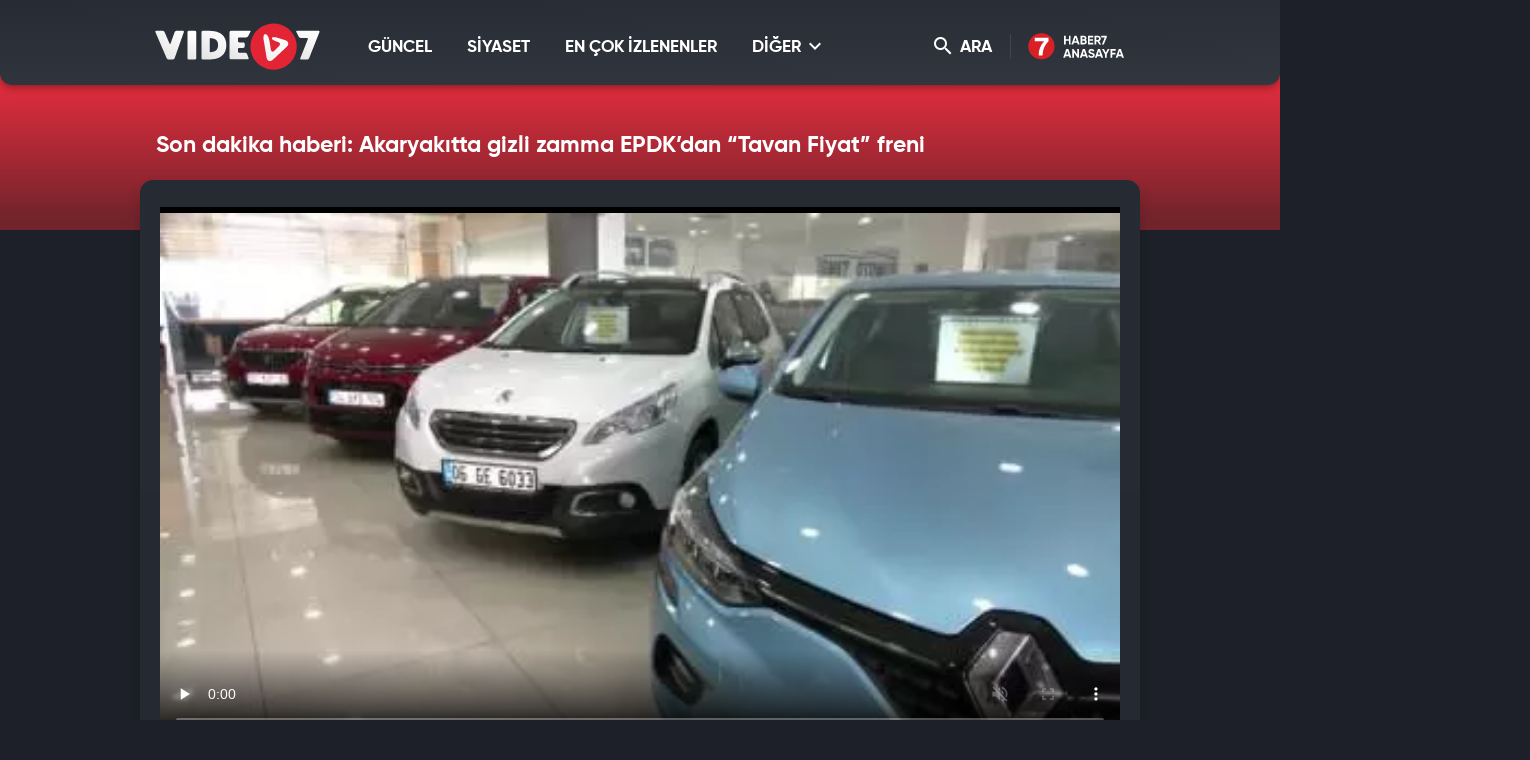

--- FILE ---
content_type: text/html; charset=UTF-8
request_url: https://video.haber7.com/video-galeri/182683-son-dakika-haberi-akaryakitta-gizli-zamma-epdkdan-tavan-fiyat-freni
body_size: 10715
content:
<!DOCTYPE html>
<html lang="tr">
<head>

	<title>Son dakika haberi: Akaryakıtta gizli zamma EPDK’dan “Tavan Fiyat” freni - Video 7</title>

	<!-- META TAGS -->
	<meta charset="utf-8">
			<meta name="robots" content="index, follow">
	
	<meta name="description" content="Son dakika haberi: EPDK akaryakıtta tavan fiyat kararı aldı. T&uuml;rkiye&rsquo;nin t&uuml;m illerinde akaryakıt satışlarında uygulanacak tavan fiyatlarını EPDK" />
	<meta http-equiv="X-UA-Compatible" content="IE=edge, chrome=1">
	<meta name="viewport" content="width=device-width, initial-scale=1, user-scalable=no">

	<!-- PRECONNECT -->
	<link rel="preconnect" href="//s.haber7.net">
	<link rel="preconnect" href="//i.haber7.net">
	<link rel="preconnect" href="//i2.haber7.net">
	<link rel="preconnect" href="//i11.haber7.net">
	<link rel="preconnect" href="//i12.haber7.net">
	<link rel="preconnect" href="//i13.haber7.net">
	<link rel="preconnect" href="//i20.haber7.net">
	<link rel="preconnect" href="//fonts.gstatic.com">
	<link rel="preconnect" href="//fonts.googleapis.com">
	<link rel="preconnect" href="//cm.g.doubleclick.net" />
	<link rel="preconnect" href="//securepubads.g.doubleclick.net"/>
	<link rel="preconnect" href="//pubads.g.doubleclick.net"/>
	<link rel="preconnect" href="//www.googletagservices.com" />

	<!-- LINK -->
	<link rel="stylesheet" href="https://i12.haber7.net/assets/vidyo7/v2/css/main.min.css?s=0.0.2">
	<link rel="shortcut icon" href="https://i12.haber7.net/assets/vidyo7/v2/images/favicon.png">
	<link rel="canonical" href="https://video.haber7.com/video-galeri/182683-son-dakika-haberi-akaryakitta-gizli-zamma-epdkdan-tavan-fiyat-freni">

	<!-- PRELOAD -->
	<link rel="preload" href="https://i12.haber7.net/assets/vidyo7/v2/css/fonts/gilroy/Gilroy-Black.woff2" as="font" type="font/woff2" crossorigin>
	<link rel="preload" href="https://i12.haber7.net/assets/vidyo7/v2/css/fonts/gilroy/Gilroy-Bold.woff2" as="font" type="font/woff2" crossorigin>
	<link rel="preload" href="https://i12.haber7.net/assets/vidyo7/v2/css/fonts/material-icon/Material-Design-Iconic-Font.woff2?v=2.2.0" as="font" type="font/woff2" crossorigin>

	<!-- CHROME THEME COLOR -->
	<meta name="theme-color" content="#E21C1C">

	<style>.site-menu-dropdown .program-list{width: 100% !important;}</style>

	<script type='text/javascript'>
		var googletag = googletag || {};
		googletag.cmd = googletag.cmd || [];
		(function() {
			var gads = document.createElement('script');
			gads.async = true;
			gads.type = 'text/javascript';
			var useSSL = 'https:' == document.location.protocol;
			gads.src = (useSSL ? 'https:' : 'http:') +
					'//www.googletagservices.com/tag/js/gpt.js';
			var node = document.getElementsByTagName('script')[0];
			node.parentNode.insertBefore(gads, node);
		})();

		var apiUrl = "https://api.haber7.com/";
		var clientWidthForDFP = document.documentElement.clientWidth;
	</script>

		<script>
		var nextVideoUrl = 'https://video.haber7.com/video-galeri/350815-turkiyede-elektrikli-arac-patlamasi';
	</script>
	<script type='text/javascript'>
		googletag.cmd.push(function() {


			var pageskinSizeMapping = googletag.sizeMapping().addSize([1630, 250], [[300, 600], [300, 250], [160, 600], [120, 600]]).addSize([1360, 250], [[160, 600], [120, 600]]).addSize([1300, 250], [120, 600]).addSize([0, 0], []).build();

			if (clientWidthForDFP>992)
				googletag.defineSlot('/324749355,86335799/Haber7_Desktop/VideoGaleri_Masthead', [[728, 90], [970, 250]], 'dfp-video7-970x250').addService(googletag.pubads());

			googletag.defineSlot('/324749355,86335799/Haber7_Desktop/VideoGaleri_160x600_Sol', [[300, 600], [160, 600], [120, 600]], 'dfp-video7-160x600-left').defineSizeMapping(pageskinSizeMapping).addService(googletag.pubads());
			googletag.defineSlot('/324749355,86335799/Haber7_Desktop/VideoGaleri_160x600_Sag', [[300, 600], [160, 600], [120, 600]], 'dfp-video7-160x600-right').defineSizeMapping(pageskinSizeMapping).addService(googletag.pubads());

			googletag.defineSlot('/324749355,86335799/Haber7_Desktop/VideoGaleri_300x250', [[250, 250], [300, 250]], 'dfp-video7-300x250').addService(googletag.pubads());

				var stickySlot = googletag.defineSlot('/324749355,86335799/Haber7_Mobile/Sticky_Detay_320x50', [320, 50], 'makroo-sticky-adunit').addService(googletag.pubads());

	setInterval(function(){ googletag.pubads().refresh([stickySlot]); },30e3);

			googletag.pubads().enableLazyLoad({
				fetchMarginPercent: 5,
				renderMarginPercent: 5,
				mobileScaling: 1.0
			});

			googletag.pubads().collapseEmptyDivs();
			googletag.enableServices();
		});
	</script>


		<!-- OPEN GRAPH -->
	<meta property="og:type" content="video.other"/>
	<meta property="og:url" content="https://video.haber7.com/video-galeri/182683-son-dakika-haberi-akaryakitta-gizli-zamma-epdkdan-tavan-fiyat-freni" />
	<meta property="og:title" content="Son dakika haberi: Akaryakıtta gizli zamma EPDK&rsquo;dan &ldquo;Tavan Fiyat&rdquo; freni" />
		<meta property="og:description" content="Son dakika haberi: EPDK akaryakıtta tavan fiyat kararı aldı. T&uuml;rkiye&rsquo;nin t&uuml;m illerinde akaryakıt satışlarında uygulanacak tavan fiyatlarını EPDK" />
		<meta property="og:image" content="https://i12.haber7.net//fotogaleri/haber7/video/player/son_dakika_haberi_akaryakitta_gizli_zamma_epdkdan_tavan_fiyat_freni_1615970024_6402.jpg"/>

	<!-- TWITTER CARD -->
	<meta name="twitter:card" content="summary">
	<meta name="twitter:site" content="@haber7">
	<meta name="twitter:url" content="https://video.haber7.com/video-galeri/182683-son-dakika-haberi-akaryakitta-gizli-zamma-epdkdan-tavan-fiyat-freni">
	<meta name="twitter:title" content="Son dakika haberi: Akaryakıtta gizli zamma EPDK&rsquo;dan &ldquo;Tavan Fiyat&rdquo; freni">
		<meta name="twitter:description" content="Son dakika haberi: EPDK akaryakıtta tavan fiyat kararı aldı. T&uuml;rkiye&rsquo;nin t&uuml;m illerinde akaryakıt satışlarında uygulanacak tavan fiyatlarını EPDK">
	
	<meta name="twitter:image" content="https://i12.haber7.net//fotogaleri/haber7/video/player/son_dakika_haberi_akaryakitta_gizli_zamma_epdkdan_tavan_fiyat_freni_1615970024_6402.jpg">
	<link rel="image_src" href="https://i12.haber7.net//fotogaleri/haber7/video/player/son_dakika_haberi_akaryakitta_gizli_zamma_epdkdan_tavan_fiyat_freni_1615970024_6402.jpg" />
	<link rel="preload" as="image" href="https://i12.haber7.net//fotogaleri/haber7/video/thumbs2/son_dakika_haberi_akaryakitta_gizli_zamma_epdkdan_tavan_fiyat_freni_1615970024_6402.jpg">

	<meta name="title" content="Son dakika haberi: Akaryakıtta gizli zamma EPDK’dan “Tavan Fiyat” freni">
	<meta name="datePublished" content="2021-03-17T11:33:00+03:00">
	<meta name="dateModified" content="2021-03-17T11:33:00+03:00">
	<meta name="url" content="https://video.haber7.com/video-galeri/182683-son-dakika-haberi-akaryakitta-gizli-zamma-epdkdan-tavan-fiyat-freni">
	<meta name="articleSection" content="video">
	<meta name="articleAuthor" content="Serdar Güneş">

<script type="application/ld+json">
	{
		"@context": "http://schema.org",
		"@type": "NewsArticle",
		"inLanguage": "tr-TR",
		"articleSection": "OTOMOBİL",
		"mainEntityOfPage": {
			"@type": "WebPage",
			"@id": "https://video.haber7.com/video-galeri/182683-son-dakika-haberi-akaryakitta-gizli-zamma-epdkdan-tavan-fiyat-freni"
		},
		"headline": "Son dakika haberi: Akaryakıtta gizli zamma EPDK&rsquo;dan &ldquo;Tavan Fiyat&rdquo; freni",
		"alternativeHeadline": "Son dakika haberi: Akaryakıtta gizli zamma EPDK&rsquo;dan &ldquo;Tavan Fiyat&rdquo; freni",
				"keywords": "akaryakıt, EPDK, mustafa yılmaz, gizli zam",
				"image": {
			"@type": "ImageObject",
			"url": "https://i20.haber7.net/resize/1280x720//fotogaleri/haber7/video/player/son_dakika_haberi_akaryakitta_gizli_zamma_epdkdan_tavan_fiyat_freni_1615970024_6402.jpg",
			"width": "1280",
			"height": "720"
		},
		"datePublished": "2021-03-17T11:33:00+03:00",
		"dateModified": "2021-03-17T11:33:00+03:00",
				"description": "Son dakika haberi: EPDK akaryakıtta tavan fiyat kararı aldı. Türkiye’nin tüm illerinde akaryakıt satışlarında uygulanacak tavan fiyatlarını EPDK",
		"articleBody": "Son dakika haberi: EPDK akaryakıtta tavan fiyat kararı aldı. Türkiye’nin tüm illerinde akaryakıt satışlarında uygulanacak tavan fiyatlarını EPDK",
				"author": {
			"@type": "Person",
			"name": "Haber7.com"
		},
		"publisher": {
			"@type": "Organization",
			"name": "Haber7.com",
			"logo": {
				"@type": "ImageObject",
				"url": "https://i.haber7.net/assets/vidyo7/v2/images/video7-logo.png",
				"width": 165,
				"height": 47
			}
		}
	}
</script>

<script type="application/ld+json">
	{
	  "@context": "https://schema.org/",
	  "@type": "VideoObject",
	  "caption": "Son dakika haberi: Akaryakıtta gizli zamma EPDK’dan “Tavan Fiyat” freni",
	  	  "transcript": "Son dakika haberi: EPDK akaryakıtta tavan fiyat kararı aldı. Türkiye’nin tüm illerinde akaryakıt satışlarında uygulanacak tavan fiyatlarını EPDK",
	  "description": "Son dakika haberi: EPDK akaryakıtta tavan fiyat kararı aldı. Türkiye’nin tüm illerinde akaryakıt satışlarında uygulanacak tavan fiyatlarını EPDK",
	  	  "name": "Son dakika haberi: Akaryakıtta gizli zamma EPDK’dan “Tavan Fiyat” freni",
	  "thumbnailURL" : "https://i12.haber7.net//fotogaleri/haber7/video/player/son_dakika_haberi_akaryakitta_gizli_zamma_epdkdan_tavan_fiyat_freni_1615970024_6402.jpg",
	  "uploadDate" : "2021-03-17T11:33:00+03:00",
	  "dateCreated": "2021-03-17T11:33:00+03:00",
	  "datePublished": "2021-03-17T11:33:00+03:00",
	  	  "contentUrl":"https://v.haber7.net/videos/mp4/2021/11/1615969972541_1615969972541334xsorxxwve56xu492fj.mp4",
	  	  "url": "https://video.haber7.com/video-galeri/182683-son-dakika-haberi-akaryakitta-gizli-zamma-epdkdan-tavan-fiyat-freni",
	  "embedUrl":"https://video.haber7.com/embed/182683",
	  "author": {
		 "@type": "Person",
		"name": "Haber7.com"
	  },
	   "publisher": {
		"@type": "Organization",
		"name": "Haber7.com",
		"logo": {
			"@type": "ImageObject",
			"url": "https://i.haber7.net/assets/vidyo7/v2/images/video7-logo.png",
			"width": 165,
			"height": 47
			}
		}
	}
</script>

<script type="application/ld+json">
	{
	 "@context": "https://schema.org",
	 "@type": "BreadcrumbList",
	 "itemListElement":
	 [
	 {
	   "@type": "ListItem",
	   "position": 1,
	   "item":
	   {
		"@id": "https://video.haber7.com",
		"name": "Video 7"
		}
	  },
	{
	 "@type": "ListItem",
	 "position": 2 ,
	 "item":
	 {
	  "@id": "otomobil",
	  "name": "OTOMOBİL"
	}
  },
  {
	 "@type": "ListItem",
	 "position": 3,
	 "item":
	 {
	  "@id": "https://video.haber7.com/video-galeri/182683-son-dakika-haberi-akaryakitta-gizli-zamma-epdkdan-tavan-fiyat-freni",
	  "name": "Son dakika haberi: Akaryakıtta gizli zamma EPDK&rsquo;dan &ldquo;Tavan Fiyat&rdquo; freni"
	}
  }
	]
   }
</script>


</head>
<body>

<!-- Header -->
<header class="site-header">
	<div class="container">

		<!-- Logo -->
		<div class="site-logo">
			<a href="/" title="Video7">
				<img src="https://i12.haber7.net/assets/vidyo7/v2/images/video7-logo.svg" data-svg-fallback="images/video7-logo.png" alt="Video7">
			</a>
		</div>

		<!-- Menu Block -->
		<div class="site-menu-block">

			<div class="pull-left">
				<!-- Menu -->
				<ul class="site-menu">
					<li>
						<a href="/guncel" title="GÜNCEL" class="site-menu-item">
							GÜNCEL
						</a>
					</li>
					<li>
						<a href="/siyaset" title="SİYASET" class="site-menu-item">
							SİYASET
						</a>
					</li>
					<li>
						<a href="/populer-videolar" title="EN ÇOK İZLENENLER" class="site-menu-item">
							EN ÇOK İZLENENLER
						</a>
					</li>
					<li>
						<a href="#" title="DİĞER" class="site-menu-item dropdown">
							DİĞER <i class="zmdi zmdi-chevron-down"></i>
						</a>

						<!-- Dropdown Menu -->
						<div class="site-menu-dropdown">
							<!-- Program List -->
							<div class="program-list">
								<h4 class="title">DİĞER KATEGORİLER</h4>
								<ul class="list">
									<li>
										<a href="/spor" title="Spor" class="list-item">Spor</a>
										<a href="/ekonomi" title="Ekonomi" class="list-item">Ekonomi</a>
										<a href="/medya" title="Medya" class="list-item">Medya</a>
										<a href="/fragman" title="Fragman" class="list-item">Fragman</a>
									</li>
									<li>
										<a href="/3-sayfa" title="3.Sayfa" class="list-item">3.Sayfa</a>
										<a href="/yasam" title="Yaşam" class="list-item">Yaşam</a>
										<a href="/bilim" title="Bilim-Teknoloji" class="list-item">Bilim-Teknoloji</a>
										<a href="/komik" title="Komik" class="list-item">Komik</a>
									</li>
									<li>
										<a href="/dunya" title="Dünya" class="list-item">Dünya</a>
										<a href="/saglik" title="Sağlık" class="list-item">Sağlık</a>
										<a href="/otomobil" title="Otomobil" class="list-item">Otomobil</a>
										<a href="/hayvanlar-alemi" title="Hayvanlar Alemi" class="list-item">Hayvanlar Alemi</a>
									</li>
									<li>
										<a href="/ramazan" title="Ramazan" class="list-item">Ramazan</a>
										<a href="/kultur" title="Kültür" class="list-item">Kültür</a>
										<a href="/yemek" title="Yemek" class="list-item">Yemek</a>
										<a href="/genel" title="Genel" class="list-item">Genel</a>
									</li>
								</ul>
							</div>

						</div>
					</li>
				</ul>
			</div>

			<div class="pull-right">

				<!-- Search Form -->
				<form action="/search" type="get" class="site-search">
					<input type="text" name="q" placeholder="Video Ara..." autofocus="off">
					<button type="submit">
						<i class="zmdi zmdi-search"></i>
					</button>
				</form>

				<!-- Search Button -->
				<button class="site-search-button">
					<i class="zmdi zmdi-search"></i> ARA
				</button>

				<!-- Haber7 Back Button -->
				<a href="https://www.haber7.com" title="Haber7" class="haber7-back-button">
					Haber7 Ana Sayfa
				</a>

				<button class="mobile-menu-button visible-xs">
					<span>MENÜ</span>
					<i class="zmdi zmdi-menu"></i>
				</button>
			</div>

		</div>

	</div>
</header>
<!-- /324749355,86335799/Haber7_Mobile/Sticky_Detay_320x50 -->
<div id="makroo-sticky-adunit" class="visible-sm visible-xs" style="min-width: 320px; min-height: 50px;position: fixed;bottom: 0;left: 0;z-index: 9;background-color: white;width: 100%;text-align: center;">
	<script>
		googletag.cmd.push(function() { googletag.display('makroo-sticky-adunit'); });
	</script>
</div>

<!-- Detail Cover -->
<div class="detail-cover">
	<div class="container">

		<!-- Title -->
		<h1 class="program-title">Son dakika haberi: Akaryakıtta gizli zamma EPDK’dan “Tavan Fiyat” freni</h1>

	</div>
</div>

<!-- Main Content -->
<main class="main-content detail">
	<div class="container bg">

		<!-- PageSkin -->
<div class="pageskin" data-sticky="detail">

    <!-- PageSkin - Left -->
    <div class="pageskin-item left">
        <div id="dfp-video7-160x600-left">
            <script>
                googletag.cmd.push(function() { googletag.display('dfp-video7-160x600-left'); });
            </script>
        </div>
    </div>

    <!-- PageSkin - Right -->
    <div class="pageskin-item right">
        <div id="dfp-video7-160x600-right">
            <script>
                googletag.cmd.push(function() { googletag.display('dfp-video7-160x600-right'); });
            </script>
        </div>
    </div>
</div>
		<!-- Video -->
		<div class="detail-video">
							<style>
    #vidyome-container,.vme_container { overflow: hidden; min-height: 400px !important; z-index: 2; }
    .vme_time-current { background: #e24547 !important; }
    @media (min-width:990px) { #vidyome-container, .vme_container { height: 535px !important;} }
</style>

<script>

    function setCookie(name,value,days) {
        var expires = "";
        if (days) {
            var date = new Date();
            date.setTime(date.getTime() + (days*24*60*60*1000));
            expires = "; expires=" + date.toUTCString();
        }
        document.cookie = name + "=" + (value || "")  + expires + "; path=/";
    }

    function getCookie(name) {
        var nameEQ = name + "=";
        var ca = document.cookie.split(';');
        for(var i=0;i < ca.length;i++) {
            var c = ca[i];
            while (c.charAt(0)==' ') c = c.substring(1,c.length);
            if (c.indexOf(nameEQ) == 0) return c.substring(nameEQ.length,c.length);
        }
        return null;
    }

    function parseBkCampaignIds(a) {

        var obj = a.campaigns;

        var cookieBkString = "";

        for (var key in obj) {
            if (obj.hasOwnProperty(key)) {
                console.log(obj[key].campaign);
                cookieBkString += obj[key].campaign + ",";
            }
        }

        return cookieBkString.substr(0, cookieBkString.length-1);
    }

    function bluekaiLoaded() {

        console.log(bk_results);

        setCookie("bk_r", parseBkCampaignIds(bk_results));


    }
</script>

<script type="text/javascript">
    (function() {
        var s = document.createElement('script');
        s.type = 'text/javascript';
        s.async = true;
        s.onload = function() {
            bluekaiLoaded();
        };
        s.src = '//tags.bluekai.com/site/64465?ret=js&limit=1';
        ( document.getElementsByTagName('head')[0] ).appendChild( s );
    })();
</script>

<!-- -->

<div id="vidyome-container"></div>
<script>
    var autoPlay = true,
        paused = false,
        playerState = false;

    var script=document.createElement('script');
    script.type='text/javascript';
    script.src='https://static.haber7.net/vidyome/player.js';
    script.id='vidyome-player';
    script.setAttribute('cdn-path', "https://static.haber7.net/vidyome/");
    script.setAttribute('video-source', "https://v.haber7.net/videos/mp4/2021/11/1615969972541_1615969972541334xsorxxwve56xu492fj.mp4");

                
    script.setAttribute('video-poster', "https://i12.haber7.net//fotogaleri/haber7/video/thumbs2/son_dakika_haberi_akaryakitta_gizli_zamma_epdkdan_tavan_fiyat_freni_1615970024_6402.jpg");
    script.setAttribute('video-play', false);
    script.setAttribute('video-volume', "false");
    script.setAttribute('video-url', "https://video.haber7.com/video-galeri/182683-son-dakika-haberi-akaryakitta-gizli-zamma-epdkdan-tavan-fiyat-freni");
    script.setAttribute('ads-midroll-start', "20");
    script.setAttribute('ads-key-value', "Haber7_Kategori_ID=Haber7_Otomobil");

    try {
        if (getCookie("bk_r")) {
            var values = getCookie("bk_r");
            var oldKeyValueParam = script.getAttribute('ads-key-value');
            //oldKeyValueParam += "&bluekai=" + [values];
            script.setAttribute('ads-key-value', oldKeyValueParam);
            //console.log("bluekai values passed! : " + [values]);
        }
    } catch(e) {}

    //console.log(script.getAttribute('ads-key-value'));

    script.setAttribute('video-segment', "OTOMOBİL");

    script.setAttribute('video-analytical', "UA-186571064-1");
    script.setAttribute('site-id', "OTQw");

    Element.prototype.appendAfter = function (element) {
        element.parentNode.insertBefore(this, element.nextSibling);
    }, false;

    script.appendAfter(document.getElementById('vidyome-container'));

    if(autoPlay==true) {
        setTimeout(function(){

            var videoPlayer = document.querySelector(".vme_mediaelement");
            var playerEvent = document.getElementById(videoPlayer.childNodes[0]['id']);

            if (paused==false && playerState==false) {
                playerEvent.play();
                createHitCounter();
                playerState=true;
                //paused=true;
            }

        }, 3000);
    }

    myAnchor = document.getElementById("vidyome-container");
    myAnchor.onclick = function() {

        var vidyome = document.getElementById("vidyome-container");
        var vidyoTag = vidyome.querySelectorAll("video");
        vidyoTag[0].addEventListener('play', function(){
            if (!paused) {
                createHitCounter();
                playerState=true;
            }
        });

        vidyoTag[0].addEventListener('pause', function(){
            paused = true;
        });

        /*vidyoTag[0].addEventListener('seeking', function(){
            paused = true;
        });*/
    }

    function createHitCounter()
    {
        var script = document.createElement('script');
        script.src = "//api.haber7.com/content/hit/video/182683";
        document.head.appendChild(script);
    }


    /*var vmeObject = document.querySelectorAll('script[id^="vme_player_"]');
           var id = vmeObject[0].getAttribute('id');
           console.log('ID : ', id);*/
</script>					</div>

		<!-- Detail Content -->
		<div class="row">
			<div class="col-md-8 js-detail-content">

				<!-- Detail Info -->
				<div class="detail-info">

					<!-- Left Block -->
					<div class="pull-left">
						<!-- Category -->
						<div class="breadcrumbs">
							<a class="breadcrumbs-item" href="/" title="Video7">Video7</a>
							<a class="breadcrumbs-item" href="/otomobil" title="OTOMOBİL">
								<span>OTOMOBİL</span>
							</a>
						</div>

						<!-- Date -->
						<div class="date">
							<i class="icon zmdi zmdi-time"></i><span>17.03.2021</span> 11:33
						</div>
					</div>

					<!-- Share -->
					<div class="share">
                               <span class="share-title">
                                   <i class="icon zmdi zmdi-mail-reply"></i> PAYLAŞ
                               </span>
						<a data-popup-width="550" data-popup-height="300" data-popup-url="https://www.facebook.com/sharer.php?u=https://video.haber7.com/video-galeri/182683-son-dakika-haberi-akaryakitta-gizli-zamma-epdkdan-tavan-fiyat-freni" data-popup-url-extra="#" class="js-share-button share-item facebook">
							<i class="zmdi zmdi-facebook"></i>
							<span>Facebook'ta</span>
						</a>
						<a data-popup-width="550" data-popup-height="300" data-popup-url="https://twitter.com/share?text=" data-popup-url-extra="Son+dakika+haberi%3A+Akaryak%C4%B1tta+gizli+zamma+EPDK%E2%80%99dan+%E2%80%9CTavan+Fiyat%E2%80%9D+freni&amp;url=https://video.haber7.com/video-galeri/182683-son-dakika-haberi-akaryakitta-gizli-zamma-epdkdan-tavan-fiyat-freni" class="js-share-button share-item twitter">
							<i class="zmdi zmdi-twitter"></i>
							<span>Twitter'da</span>
						</a>
					</div>

				</div>

				<!-- Content -->
				<article class="detail-content">

					<!-- Content List -->
					<div class="content-list">
						<p>Son dakika haberi: EPDK akaryakıtta tavan fiyat kararı aldı. Türkiye’nin tüm illerinde akaryakıt satışlarında uygulanacak tavan fiyatlarını EPDK belirleyecek. EPDK Başkanı Mustafa Yılmaz, Hem tüketicilerimizi hem de sektörümüzün sürdürülebilir ve rekabetçi yapısını korumak için tavan fiyat kararı aldık. Akaryakıt fiyatlarında 17 ila 20 kuruş indirim olacak. Kimse tavan fiyattan bir kuruş pahalı satamayacak” dedi.</p>

					</div>

					<!-- Read More - Button -->
					<button class="readmore-button">
						<span>DEVAMINI GÖR <i class="zmdi zmdi-chevron-down"></i></span>
					</button>

				</article>

									<!-- Comment -->
<div class="comment-section">

    <!-- Title Group -->
    <div class="title-group small">
        <span class="title">
            <i class="zmdi zmdi-comment-text-alt"></i> Yorumlar <b>0 Yorum Var</b>
        </span>
    </div>

    <!-- Comment - Write Button -->
    <button class="comment-write-button">
        <i class="zmdi zmdi-edit"></i> Bir Yorum Yapın
    </button>

    <div>
        <!-- Comment - Form -->
        <form class="form-group form-comment" data-action="content/comment/video/182683" method="post">
            <!-- Message -->
            <div class="form-group-item">
                <textarea id="comment" name="comment" class="form-group-textarea" placeholder="" required></textarea>
                <label>Yorumunuz</label>
            </div>
            <div class="form-group-row">
                <!-- Name -->
                <div class="form-group-item">
                    <input id="name" name="name" type="text" class="form-group-textbox" placeholder="" required>
                    <label>Adınız</label>
                </div>
                <!-- Button -->
                <button type="submit" class="form-group-button js-comment-submit">GÖNDER <i class="zmdi zmdi-mail-send"></i></button>
            </div>
        </form>
    </div>

    <!-- Comment - List -->
    <ul class="comment-list">

        
    </ul>

    
</div>				
				<!-- Other Episodes -->
<div class="other-episodes">

    <!-- Title Group -->
    <div class="title-group small">
        <span class="title">“OTOMOBİL” Kategorisine Ait Diğer Videolar</span>
    </div>

    <!-- Episode List -->
    <div class="episode-list">

                    <a href="https://video.haber7.com/video-galeri/350815-turkiyede-elektrikli-arac-patlamasi" title="T&uuml;rkiye&#039;de elektrikli ara&ccedil; patlaması!" class="episode-list-item">
                <!-- Episode - Image -->
                <figure class="episode-list-image">
                    <img data-original="https://i12.haber7.net//fotogaleri/haber7/video/thumbs2/2026/03/turkiyede_elektrikli_arac_patlamasi_1768642126_2628.jpg" alt="T&uuml;rkiye&#039;de elektrikli ara&ccedil; patlaması!" class="lazy">
                </figure>

                <!-- Episode - Content -->
                <span class="episode-list-content">

                    <!-- Title -->
                    <span class="title">
                        Türkiye'de elektrikli araç patlaması!
                    </span>

                    <!-- Button -->
                    <span class="watch-button">
                        <span>Videoyu İzle</span>
                    </span>

                </span>
            </a>
                    <a href="https://video.haber7.com/video-galeri/349040-alman-devi-porsche-173-binden-fazla-araci-geri-cagiriyor" title="Alman devi Porsche, 173 binden fazla aracı geri &ccedil;ağırıyor" class="episode-list-item">
                <!-- Episode - Image -->
                <figure class="episode-list-image">
                    <img data-original="https://i12.haber7.net//fotogaleri/haber7/video/thumbs2/2026/01/alman_devi_porsche_173_binden_fazla_araci_geri_cagiriyor_1767419710_5114.jpg" alt="Alman devi Porsche, 173 binden fazla aracı geri &ccedil;ağırıyor" class="lazy">
                </figure>

                <!-- Episode - Content -->
                <span class="episode-list-content">

                    <!-- Title -->
                    <span class="title">
                        Alman devi Porsche, 173 binden fazla aracı geri çağırıyor
                    </span>

                    <!-- Button -->
                    <span class="watch-button">
                        <span>Videoyu İzle</span>
                    </span>

                </span>
            </a>
                    <a href="https://video.haber7.com/video-galeri/348703-otomobil-satislari-2025-sonunda-200-bine-dayandi" title="Otomobil satışları 2025 sonunda 200 bine dayandı!" class="episode-list-item">
                <!-- Episode - Image -->
                <figure class="episode-list-image">
                    <img data-original="https://i12.haber7.net//fotogaleri/haber7/video/thumbs2/2025/01/otomobil_satislar_2025_sonunda_200_bine_dayandi_1767175058_9967.jpg" alt="Otomobil satışları 2025 sonunda 200 bine dayandı!" class="lazy">
                </figure>

                <!-- Episode - Content -->
                <span class="episode-list-content">

                    <!-- Title -->
                    <span class="title">
                        Otomobil satışları 2025 sonunda 200 bine dayandı!
                    </span>

                    <!-- Button -->
                    <span class="watch-button">
                        <span>Videoyu İzle</span>
                    </span>

                </span>
            </a>
                    <a href="https://video.haber7.com/video-galeri/348607-elektrikli-aracta-taht-degisiyor-byd-teslayi-satista-geride-birakti" title="Elektrikli ara&ccedil;ta taht değişiyor: BYD, Tesla&rsquo;yı satışta geride bıraktı" class="episode-list-item">
                <!-- Episode - Image -->
                <figure class="episode-list-image">
                    <img data-original="https://i12.haber7.net//fotogaleri/haber7/video/thumbs2/2025/01/elektrikli_aracta_taht_degisiyor_byd_teslayi_satista_geride_birakiyor_1767095499_8189.jpg" alt="Elektrikli ara&ccedil;ta taht değişiyor: BYD, Tesla&rsquo;yı satışta geride bıraktı" class="lazy">
                </figure>

                <!-- Episode - Content -->
                <span class="episode-list-content">

                    <!-- Title -->
                    <span class="title">
                        Elektrikli araçta taht değişiyor: BYD, Tesla’yı satışta geride bıraktı
                    </span>

                    <!-- Button -->
                    <span class="watch-button">
                        <span>Videoyu İzle</span>
                    </span>

                </span>
            </a>
                    <a href="https://video.haber7.com/video-galeri/348383-50-yil-sonra-herkese-veda-ediyor-tarihi-karar-bir-devir-bitiyor" title="50 yıl sonra herkese veda ediyor! Tarihi karar: Bir devir bitiyor" class="episode-list-item">
                <!-- Episode - Image -->
                <figure class="episode-list-image">
                    <img data-original="https://i12.haber7.net//fotogaleri/haber7/video/thumbs2/2025/52/50_yil_sonra_herkese_veda_ediyor_tarihi_karar_bir_devir_bitiyor_1766917783_4529.jpg" alt="50 yıl sonra herkese veda ediyor! Tarihi karar: Bir devir bitiyor" class="lazy">
                </figure>

                <!-- Episode - Content -->
                <span class="episode-list-content">

                    <!-- Title -->
                    <span class="title">
                        50 yıl sonra herkese veda ediyor! Tarihi karar: Bir devir bitiyor
                    </span>

                    <!-- Button -->
                    <span class="watch-button">
                        <span>Videoyu İzle</span>
                    </span>

                </span>
            </a>
                    <a href="https://video.haber7.com/video-galeri/346884-ford-frene-basti-195-milyar-dolarlik-ev-zarari-sonrasi-rota-benzinli-ve-hibrite-dondu" title="Ford frene bastı: 19,5 milyar dolarlık EV zararı sonrası rota benzinli ve hibrite d&ouml;nd&uuml;" class="episode-list-item">
                <!-- Episode - Image -->
                <figure class="episode-list-image">
                    <img data-original="https://i12.haber7.net//fotogaleri/haber7/video/thumbs2/2025/51/EdPdI_1765873605_2634.jpg" alt="Ford frene bastı: 19,5 milyar dolarlık EV zararı sonrası rota benzinli ve hibrite d&ouml;nd&uuml;" class="lazy">
                </figure>

                <!-- Episode - Content -->
                <span class="episode-list-content">

                    <!-- Title -->
                    <span class="title">
                        Ford frene bastı: 19,5 milyar dolarlık EV zararı sonrası rota benzinli ve hibrite döndü
                    </span>

                    <!-- Button -->
                    <span class="watch-button">
                        <span>Videoyu İzle</span>
                    </span>

                </span>
            </a>
        
    </div>

</div>
			</div>

			<div class="col-md-4 js-detail-sidebar">

				<!-- Sidebar -->
				<aside class="sidebar">
					<!-- Add to Site & News Button -->
					<div class="detail-info">
						<div class="share">
							<a href="javascript:;" title="Sitene Ekle" class="share-title link" data-embed-text="Videoyu sitenize yerleştirmek için aşağıdaki kodu kopyalayınız." data-embed-code='<iframe src="https://video.haber7.com/embed/182683" framespacing="0" frameborder="no" scrolling="no" width="628" height="353" webkitallowfullscreen allowfullscreen></iframe>'>
								<i class="icon zmdi zmdi-plus"></i> SİTENE EKLE
							</a>
															<a href="https://ekonomi.haber7.com/ekonomi/haber/3078701-son-dakika-haberi-akaryakitta-gizli-zamma-epdkdan-tavan-fiyat-freni" title="Habere Dön" class="share-title link">
									<i class="icon zmdi zmdi-format-subject"></i> HABERE DÖN
								</a>
													</div>
					</div>

					<div class="viewsCount" style="color: white;"></div>


					<!-- Title Group -->
<div class="title-group small">
    <span class="title">Sıradaki Video</span>
</div>

<!--  Next Video -->
<div class="episode-list mb30">
    <a href="https://video.haber7.com/video-galeri/350815-turkiyede-elektrikli-arac-patlamasi" title="T&uuml;rkiye&#039;de elektrikli ara&ccedil; patlaması!" class="episode-list-item">
        <!-- Episode - Image -->
        <figure class="episode-list-image">
            <img src="https://i12.haber7.net//fotogaleri/haber7/video/square/2026/03/turkiyede_elektrikli_arac_patlamasi_1768642126_2628.jpg" alt="T&uuml;rkiye&#039;de elektrikli ara&ccedil; patlaması!">
        </figure>

        <!-- Episode - Content -->
        <span class="episode-list-content">

            <!-- Title -->
            <span class="title">
                Türkiye'de elektrikli araç patlaması!
            </span>

            <!-- Button -->
            <span class="watch-button">
                <span>Videoyu İzle</span>
            </span>

        </span>
    </a>
</div>
					<div class="sidebar-ad">
    <div class="content">
        <!-- /324749355,337185191/Haber7_Desktop/VideoGaleri_300x250 -->
        <div id='dfp-video7-300x250'>
            <script>
                googletag.cmd.push(function() { googletag.display('dfp-video7-300x250'); });
            </script>
        </div>
    </div>
</div>
					<!-- Title Group -->
<div class="title-group small">
    <span class="title">İlginizi Çekebilir</span>
</div>

<!-- Related Video -->
<div class="episode-list">

            <a href="https://video.haber7.com/video-galeri/341634-trafikte-yeni-kural-onemli-degisiklik" title="Trafikte yeni kural! &Ouml;nemli değişiklik!" class="episode-list-item">
            <!-- Episode - Image -->
            <figure class="episode-list-image">
                <img src="https://i12.haber7.net//fotogaleri/haber7/video/square/2025/45/trafikte_yeni_kural_onemli_degisiklik_1762233346_7875.jpg" alt="Trafikte yeni kural! &Ouml;nemli değişiklik!">
            </figure>

            <!-- Episode - Content -->
            <span class="episode-list-content">

            <!-- Title -->
            <span class="title">
                Trafikte yeni kural! Önemli değişiklik!
            </span>

                <!-- Button -->
            <span class="watch-button">
                <span>Videoyu İzle</span>
            </span>

        </span>
        </a>
            <a href="https://video.haber7.com/video-galeri/341630-general-motors-turkiyeye-geri-donuyor" title="General Motors T&uuml;rkiye&#039;ye geri d&ouml;n&uuml;yor" class="episode-list-item">
            <!-- Episode - Image -->
            <figure class="episode-list-image">
                <img src="https://i12.haber7.net//fotogaleri/haber7/video/square/2025/45/general_motors_turkiyeye_geri_donuyor_1762231738_0958.jpg" alt="General Motors T&uuml;rkiye&#039;ye geri d&ouml;n&uuml;yor">
            </figure>

            <!-- Episode - Content -->
            <span class="episode-list-content">

            <!-- Title -->
            <span class="title">
                General Motors Türkiye'ye geri dönüyor
            </span>

                <!-- Button -->
            <span class="watch-button">
                <span>Videoyu İzle</span>
            </span>

        </span>
        </a>
            <a href="https://video.haber7.com/video-galeri/339107-fiat-egea-artik-uretilmeyecek" title="Fiat Egea artık &uuml;retilmeyecek" class="episode-list-item">
            <!-- Episode - Image -->
            <figure class="episode-list-image">
                <img src="https://i12.haber7.net//fotogaleri/haber7/video/square/2025/42/fiat_egea_artik_uretilmeyecek_1760422490_1468.jpg" alt="Fiat Egea artık &uuml;retilmeyecek">
            </figure>

            <!-- Episode - Content -->
            <span class="episode-list-content">

            <!-- Title -->
            <span class="title">
                Fiat Egea artık üretilmeyecek
            </span>

                <!-- Button -->
            <span class="watch-button">
                <span>Videoyu İzle</span>
            </span>

        </span>
        </a>
    
</div>
				</aside>

			</div>

		</div>

	</div>

	<!-- Detail Second Sectin -->
	<div class="detail-second-section">
		<div class="container">

			<!-- Masthead - Middle -->
<div class="masthead js-middle-masthead" style="height: auto !important;">
    <!-- Masthead - Content -->
    <div class="content">
        <div id="dfp-masthead">
            <div id="dfp-video7-970x250">
                <script type='text/javascript'>
                    if (document.getElementById('dfp-video7-970x250').offsetWidth > 800)
                        googletag.cmd.push(function() { googletag.display('dfp-video7-970x250'); });
                </script>
            </div>
        </div>
    </div>
</div>
			<!-- Title Group -->
<div class="title-group recommended">
    <span class="title">İlginizi Çekebilir</span>
            <a href="/otomobil" title="OTOMOBİL kategorisine ait daha fazla video" class="link">DAHA FAZLA <i class="zmdi zmdi-arrow-right"></i></a>
    </div>

<!-- Content -->
<div class="row mb30">

    
        <div class="col-md-3">
            <!-- Content Box - Item -->
            <a title="Tesla, T&uuml;rkiye&#039;de en ucuz otomobiline zam yaptı" href="https://video.haber7.com/video-galeri/338648-tesla-turkiyede-en-ucuz-otomobiline-zam-yapti" class="content-box">

                <div class="info">
                    <!-- Content Header -->
                    <div class="header">
                        <div class="title">Tesla, Türkiye'de en ucuz otomobiline zam yaptı</div>
                    </div>

                    <!-- Content Link -->
                    <div class="button-link">İzle</div>
                </div>

                <figure class="image">
                    <img data-original="https://i12.haber7.net//fotogaleri/haber7/video/thumbs2/2025/41/tesla_turkiyede_en_ucuz_otomobiline_zam_yapti_1760083717_7478.jpg" alt="Tesla, T&uuml;rkiye&#039;de en ucuz otomobiline zam yaptı" class="lazy">
                </figure>
            </a>
        </div>

    
        <div class="col-md-3">
            <!-- Content Box - Item -->
            <a title="Otomobil satışları 2025 sonunda 200 bine dayandı!" href="https://video.haber7.com/video-galeri/348703-otomobil-satislari-2025-sonunda-200-bine-dayandi" class="content-box">

                <div class="info">
                    <!-- Content Header -->
                    <div class="header">
                        <div class="title">Otomobil satışları 2025 sonunda 200 bine dayandı!</div>
                    </div>

                    <!-- Content Link -->
                    <div class="button-link">İzle</div>
                </div>

                <figure class="image">
                    <img data-original="https://i12.haber7.net//fotogaleri/haber7/video/thumbs2/2025/01/otomobil_satislar_2025_sonunda_200_bine_dayandi_1767175058_9967.jpg" alt="Otomobil satışları 2025 sonunda 200 bine dayandı!" class="lazy">
                </figure>
            </a>
        </div>

    
        <div class="col-md-3">
            <!-- Content Box - Item -->
            <a title="İkinci el otomobilde yeni d&ouml;nem resmen başladı! " href="https://video.haber7.com/video-galeri/345256-ikinci-el-otomobilde-yeni-donem-resmen-basladi" class="content-box">

                <div class="info">
                    <!-- Content Header -->
                    <div class="header">
                        <div class="title">İkinci el otomobilde yeni dönem resmen başladı! </div>
                    </div>

                    <!-- Content Link -->
                    <div class="button-link">İzle</div>
                </div>

                <figure class="image">
                    <img data-original="https://i12.haber7.net//fotogaleri/haber7/video/thumbs2/2025/49/ikinci_el_otomobilde_yeni_donem_resmen_basladi_1764761476_9655.jpg" alt="İkinci el otomobilde yeni d&ouml;nem resmen başladı! " class="lazy">
                </figure>
            </a>
        </div>

    
        <div class="col-md-3">
            <!-- Content Box - Item -->
            <a title="İkinci el ara&ccedil; satışında ceza yağmuru!" href="https://video.haber7.com/video-galeri/340625-ikinci-el-arac-satisinda-ceza-yagmuru" class="content-box">

                <div class="info">
                    <!-- Content Header -->
                    <div class="header">
                        <div class="title">İkinci el araç satışında ceza yağmuru!</div>
                    </div>

                    <!-- Content Link -->
                    <div class="button-link">İzle</div>
                </div>

                <figure class="image">
                    <img data-original="https://i12.haber7.net//fotogaleri/haber7/video/thumbs2/2025/44/ikinci_el_arac_satisinda_ceza_yagmuru_1761546005_8428.jpg" alt="İkinci el ara&ccedil; satışında ceza yağmuru!" class="lazy">
                </figure>
            </a>
        </div>

    
</div>
			<!-- Category - Section -->
<section class="categories-section">

    <!-- Title -->
    <div class="categories-section-title">
        <span>'de daha fazlasını keşfet</span>
    </div>

    <a href="/fragman" title="Fragmanlar" class="category-link" target="_blank">Fragmanlar</a>
    <a href="/dunya" title="Dünya" class="category-link" target="_blank">Dünya</a>
    <a href="/saglik" title="Sağlık" class="category-link" target="_blank">Sağlık</a>
    <a href="/spor" title="Spor" class="category-link" target="_blank">Spor</a>
    <a href="/yemek" title="Yemek" class="category-link" target="_blank">Yemek</a>
</section>
		</div>

	</div>

</main>

<!-- Footer -->
<div class="site-footer">

	<div class="container">
		<div class="row">

			<!-- Footer - Copyright -->
			<div class="copyright col-md-3 hidden-xs">

				<!-- Logo -->
				<a href="/" title="Video7" class="site-footer-logo">
					<img src="https://i12.haber7.net/assets/vidyo7/v2/images/video7-logo-gray.svg" data-svg-fallback="https://i12.haber7.net/assets/vidyo7/v2/images/video7-logo-gray.png" alt="Video7">
				</a>

				<span>© 2026 - Nokta Elektronik Medya A.Ş.</span>

			</div>

			<!-- Footer - Content -->
			<div class="footer-content col-md-9">

				<!-- Left Block -->
				<div class="footer-content-left">
					<!-- Menu - Title -->
					<h4 class="footer-menu-title">KURUMSAL</h4>

					<!-- Menu - Content -->
					<ul class="footer-menu">
						<li>
							<a href="https://www.haber7.com/kullanim" target="_blank" title="Kullanım Şartları">Kullanım Şartları</a>
						</li>
						<li>
							<a href="https://www.haber7.com/reklam" target="_blank" title="Reklam">Reklam</a>
						</li>
						<li>
							<a href="https://www.haber7.com/iletisim" target="_blank" title="İletişim">İletişim</a>
						</li>
					</ul>
				</div>

				<!-- Right Block -->
				<div class="footer-content-right hidden-xs">
					<!-- Menu - Title -->
					<h4 class="footer-menu-title">
						BAĞLANTILAR
					</h4>

					<!-- Menu - Content -->
					<ul class="footer-menu">
						<li>
							<a href="https://spor.haber7.com" target="_blank" title="Spor">Spor</a>
						</li>
						<li>
							<a href="https://ekonomi.haber7.com" target="_blank" title="Ekonomi">Ekonomi</a>
						</li>
						<li>
							<a href="https://www.haber7.com/otomobil-haberleri" target="_blank" title="Otomobil Haberleri">Otomobil</a>
						</li>
					</ul>
				</div>

				<!-- Disclaimer  -->
				<span class="footer-content-disclaimer">
                    video.haber7.com'da yayımlanan video, haber, yazı, resim ve fotoğrafların FSEK ve Basın Kanunu'ndan
                    kaynaklanan her türlü hakları Nokta Elektronik Medya A.Ş.'ye aittir. İzin alınmaksızın, kaynak
                    gösterilerek dahi iktibas edilemez.
                </span>

			</div>

		</div>
	</div>

	<!-- Footer Brands -->
	<div class="site-footer-brands">

		<!-- Footer Brands - Kanal7 -->
		<a href="https://www.kanal7.com" title="Kanal7" target="_blank" class="site-footer-brands_item kanal7">
			Kanal 7
		</a>

		<!-- Footer Brands - Radyo7 -->
		<a href="https://www.radyo7.com" title="Radyo7" target="_blank" class="site-footer-brands_item radyo7">
			Radyo 7
		</a>

		<!-- Footer Brands - Kanal7 Avrupa -->
		<a href="https://www.kanal7avrupa.com" title="Kanal7 Avrupa" target="_blank" class="site-footer-brands_item avrupa7">
			Kanal 7 Avrupa
		</a>

		<!-- Footer Brands - UlkeTV -->
		<a href="https://www.ulketv.com.tr" title="ÜlkeTV" target="_blank" class="site-footer-brands_item ulke-tv">
			Ülke TV
		</a>

		<!-- Footer Brands - Haber7 -->
		<a href="https://www.haber7.com" title="Haber7" target="_blank" class="site-footer-brands_item haber7">
			Haber7
		</a>

		<!-- Footer Brands - Yasemin -->
		<a href="https://www.yasemin.com" title="Yasemin" target="_blank" class="site-footer-brands_item yasemin">
			Yasemin
		</a>

	</div>
</div>

<!-- JavaScript -->
<script src="https://i12.haber7.net/assets/vidyo7/v2/js/libs/jquery-1.11.3.min.js"></script>
<script src="https://i12.haber7.net/assets/vidyo7/v2/js/plugin.min.js"></script>
<script src="https://i12.haber7.net/assets/vidyo7/v2/js/main.min.js?s=0.0.2"></script>

<!-- Global site tag (gtag.js) - Google Analytics -->
<script async src="https://www.googletagmanager.com/gtag/js?id=UA-186571064-1"></script>
<script>
	window.dataLayer = window.dataLayer || [];
	function gtag(){dataLayer.push(arguments);}
	gtag('js', new Date());

	var mainAnalyticsUA = 'UA-186571064-1';

	gtag('config', mainAnalyticsUA);

	
</script>
<!-- Google Analytics -->

<!-- Yandex.Metrika counter -->
<script type="text/javascript"> (function(m,e,t,r,i,k,a){m[i]=m[i]||function(){(m[i].a=m[i].a||[]).push(arguments)}; m[i].l=1*new Date();k=e.createElement(t),a=e.getElementsByTagName(t)[0],k.async=1,k.src=r,a.parentNode.insertBefore(k,a)}) (window, document, "script", "https://mc.yandex.ru/metrika/tag.js", "ym"); ym(14645857, "init", { clickmap:true, trackLinks:true, accurateTrackBounce:true }); </script> <noscript><div><img src="https://mc.yandex.ru/watch/14645857" style="position:absolute; left:-9999px;" alt="" /></div></noscript>
<!-- /Yandex.Metrika counter -->

<!-- BIK Analitik -->
<script>!function(){var t=document.createElement("script");t.setAttribute("src",'https://cdn.p.analitik.bik.gov.tr/tracker'+(typeof Intl!=="undefined"?(typeof (Intl||"").PluralRules!=="undefined"?'1':typeof Promise!=="undefined"?'2':typeof MutationObserver!=='undefined'?'3':'4'):'4')+'.js'),t.setAttribute("data-website-id","590a3529-8da1-4f84-8f31-d5a9644f3157"),t.setAttribute("data-host-url",'//590a3529-8da1-4f84-8f31-d5a9644f3157.collector.p.analitik.bik.gov.tr'),document.head.appendChild(t)}();</script>
<script>var script = document.createElement("script");script.src="//cdn-v2.p.analitik.bik.gov.tr/t-"+(typeof self !== "undefined" && self.crypto && typeof self.crypto.randomUUID === "function" ? "1-" : typeof Promise !== "undefined" ? "2-" : "3-")+"haber7-com-"+"0"+".js";document.head.appendChild(script);</script>

<script type="text/javascript">
	(function(){
		var a=document.getElementsByTagName('script')[0],
				b=document.createElement('script');
		b.async=!0;b.src='//cdn.dimml.io/dimml.js';
		a.parentNode.insertBefore(b,a);
	})();
</script>


</body>
</html>

--- FILE ---
content_type: text/html; charset=utf-8
request_url: https://www.google.com/recaptcha/api2/aframe
body_size: 269
content:
<!DOCTYPE HTML><html><head><meta http-equiv="content-type" content="text/html; charset=UTF-8"></head><body><script nonce="3Vf0MNZ2gQD0y6REKsYlVw">/** Anti-fraud and anti-abuse applications only. See google.com/recaptcha */ try{var clients={'sodar':'https://pagead2.googlesyndication.com/pagead/sodar?'};window.addEventListener("message",function(a){try{if(a.source===window.parent){var b=JSON.parse(a.data);var c=clients[b['id']];if(c){var d=document.createElement('img');d.src=c+b['params']+'&rc='+(localStorage.getItem("rc::a")?sessionStorage.getItem("rc::b"):"");window.document.body.appendChild(d);sessionStorage.setItem("rc::e",parseInt(sessionStorage.getItem("rc::e")||0)+1);localStorage.setItem("rc::h",'1768867942167');}}}catch(b){}});window.parent.postMessage("_grecaptcha_ready", "*");}catch(b){}</script></body></html>

--- FILE ---
content_type: image/svg+xml
request_url: https://i12.haber7.net/assets/vidyo7/v2/images/video7-logo-gray.svg
body_size: 1059
content:
<svg xmlns="http://www.w3.org/2000/svg" width="220" height="63" fill="#98a3b4"><path d="M101.73 48.612c-1.072 0-1.948-.875-1.948-1.944V12.374a1.95 1.95 0 0 1 1.948-1.942h24.946c1.072 0 1.46.726.862 1.612 0 0-.553.82-1.25 2.08-.9 1.616-1.586 3.32-1.586 3.32-.405 1-1.612 1.8-2.684 1.8h-9.18c-1.07 0-1.948.875-1.948 1.944v2.78c0 1.07.88 1.944 1.948 1.944h5.13c1.072 0 1.948.875 1.948 1.944v3.502c0 1.07-.877 1.944-1.948 1.944h-5.13c-1.07 0-1.948.875-1.948 1.944v2.616c0 1.07.88 1.944 1.948 1.944h7.877c1.07 0 2.195.84 2.498 1.864l1.887 5.168c.43.977-.093 1.78-1.165 1.78H101.73v-.004zM167.617 2.16c-16.297-5.038-33.602 4.058-38.65 20.314s4.068 33.52 20.364 38.558 33.602-4.062 38.652-20.317-4.07-33.518-20.366-38.554zm8.22 29.8L157.6 49.062c-1.313 1.232-2.706 1.88-4.038 1.88-2.223 0-3.908-1.805-4.396-4.714L145.2 22.623c-.533-3.17-.247-5.774.762-6.962.427-.506.977-.775 1.588-.775a2.24 2.24 0 0 1 .656.102c2.3.717 4.18 5.255 4.77 9.163l1.825 11.29c.3 1.855 1.113 2.96 2.197 2.96.763 0 1.683-.495 2.6-1.393l5.945-5.9c1.157-1.15 1.65-2.372 1.387-3.44s-1.27-1.918-2.827-2.4l-1.4-.428c-1.046-.324-5.323-1.812-6.3-3.64a1.44 1.44 0 0 1-.124-1.119c.358-1.158 1.92-1.158 2.43-1.158 1.573 0 3.013.24 5.5 1.014l9.5 2.94c2.275.7 3.752 2.06 4.16 3.82s-.325 3.63-2.06 5.26zM18.6 48.816c-1.072 0-2.294-.804-2.715-1.786L.932 12.216c-.423-.982.1-1.786 1.18-1.786h8.328c1.072 0 2.294.804 2.715 1.788l6.54 15.26c.422.984 1.06.965 1.417-.043l5.403-15.172c.358-1.008 1.53-1.83 2.6-1.83h8.38c1.072 0 1.66.825 1.302 1.833l-12.23 34.72c-.353 1.008-1.52 1.833-2.593 1.833H18.6zm34.947 0c1.072 0 1.95-.875 1.95-1.944V12.374c0-1.07-.88-1.944-1.95-1.944h-8.052c-1.072 0-1.948.875-1.948 1.944v34.498c0 1.07.877 1.944 1.948 1.944h8.052zM93.94 21.244c-1-2.37-2.493-4.377-4.402-5.963-1.928-1.6-4.337-2.816-7.158-3.623-2.866-.815-7.905-1.114-7.905-1.114l-3.895-.115h-6.406c-1.072 0-1.948.875-1.948 1.944V46.87c0 1.07.877 1.944 1.948 1.944h6.406l3.893-.117s5.043-.306 7.9-1.14c2.823-.82 5.23-2.05 7.166-3.652 1.9-1.586 3.393-3.593 4.4-5.96 1.016-2.394 1.53-5.203 1.53-8.353s-.513-5.96-1.527-8.35zm-12.2 15.48c-1.794 1.55-5.587 2.068-5.587 2.068l-2.342.265c-.227 0-.412-.875-.412-1.944V22.137c0-1.07.186-1.942.412-1.942s1.28.117 2.342.26c0 0 3.8.5 5.583 2.038 1.826 1.556 2.753 3.945 2.753 7.102s-.925 5.55-2.75 7.128zm121.476 12.092c1.072 0 2.272-.813 2.665-1.808l13.74-34.77c.394-.995-.162-1.808-1.233-1.808h-28.585c-1.07 0-1.5.747-.932 1.66l3.124 6.072c.42.984 1.638 1.788 2.7 1.788h8.176c1.072 0 1.627.813 1.233 1.808l-10 25.248c-.394.995.162 1.808 1.23 1.808h7.87z"/></svg>

--- FILE ---
content_type: image/svg+xml
request_url: https://i12.haber7.net/assets/vidyo7/v2/images/colored-bar.svg
body_size: -28
content:
<svg xmlns="http://www.w3.org/2000/svg" width="970" height="5"><path d="M0 0h970v5H0z" fill="#e32435"/></svg>

--- FILE ---
content_type: application/javascript; charset=utf-8
request_url: https://fundingchoicesmessages.google.com/f/AGSKWxVa8Y8D4O1nnKAzl8BiyGC3jeKtyrqGEPTxcjkEyfrDIJet1A7YE7QR4H1X60RTcGHwOR9HPHQrSnfUuMxyvDbknI5bHMCpNqUbE2rhW0AxiAFu6o2winh-mEN5F2graGtB5DJoI-BMfqm_tAZ0nUXJlhzWV_Sfi0ki7Q5nAnLPpgFICtAMXKw2d2En/__adv/overlay//728x90?/backgroundAdvertising._adbg2a./flesh_banner
body_size: -1292
content:
window['2f4314af-cc7b-4ebb-ab81-083f1c0f84fb'] = true;

--- FILE ---
content_type: image/svg+xml
request_url: https://i12.haber7.net/assets/vidyo7/v2/images/video7-logo-category.svg
body_size: 1059
content:
<svg width="95" height="27" xmlns="http://www.w3.org/2000/svg"><g fill="#D5DEEC" fill-rule="nonzero"><path d="M43.928 20.997a.843.843 0 01-.841-.84V5.345c0-.462.378-.84.841-.84h10.773c.462 0 .63.315.372.697 0 0-.24.354-.54.899-.384.698-.685 1.434-.685 1.434-.175.427-.696.777-1.159.777h-3.964a.843.843 0 00-.842.84v1.2c0 .462.38.84.842.84h2.215c.463 0 .841.378.841.84v1.512c0 .462-.378.84-.841.84h-2.215a.843.843 0 00-.842.839v1.13c0 .462.38.84.842.84h3.401c.462 0 .948.362 1.079.805l.815 2.232c.186.422-.04.768-.503.768h-9.589v-.001z"/><path d="M72.38.933c-7.037-2.176-14.51 1.753-16.69 8.774-2.18 7.02 1.757 14.478 8.794 16.654 7.036 2.175 14.51-1.754 16.69-8.775 2.18-7.023-1.757-14.478-8.794-16.653zm3.55 12.871l-7.871 7.387c-.567.532-1.169.812-1.744.812-.96 0-1.687-.78-1.898-2.036L62.703 9.772c-.23-1.37-.106-2.494.33-3.007a.882.882 0 01.968-.29c.998.31 1.806 2.27 2.06 3.957l.784 4.876c.125.8.48 1.279.95 1.279.329 0 .726-.214 1.117-.602l2.567-2.548c.5-.497.713-1.025.6-1.486-.115-.46-.548-.828-1.221-1.036l-.6-.185c-.452-.14-2.3-.783-2.717-1.573a.622.622 0 01-.054-.483c.155-.5.828-.5 1.05-.5.68 0 1.3.104 2.379.437l4.106 1.27c.983.303 1.62.89 1.797 1.65.175.762-.14 1.569-.89 2.273zM8.027 21.085c-.463 0-.99-.348-1.173-.772L.403 5.277c-.183-.425.048-.772.51-.772h3.596c.463 0 .99.347 1.173.772l2.824 6.591c.182.425.457.417.612-.018l2.333-6.553c.155-.436.66-.791 1.123-.791h3.618c.463 0 .716.356.562.791l-5.281 14.996c-.153.435-.657.792-1.12.792H8.027zM23.118 21.085a.844.844 0 00.842-.84v-14.9c0-.462-.379-.84-.842-.84h-3.477a.843.843 0 00-.841.84v14.9c0 .462.379.84.841.84h3.477zM40.565 9.176a6.749 6.749 0 00-1.9-2.576c-.833-.69-1.873-1.216-3.092-1.564-1.237-.352-3.413-.481-3.413-.481-.462-.028-1.22-.05-1.682-.05h-2.766a.843.843 0 00-.842.84v14.9c0 .462.379.84.842.84h2.766c.463 0 1.22-.024 1.681-.05 0 0 2.178-.133 3.411-.493 1.22-.355 2.259-.886 3.094-1.577a6.729 6.729 0 001.9-2.574c.44-1.034.66-2.248.66-3.608 0-1.36-.22-2.574-.659-3.607zm-5.272 6.686c-.774.67-2.412.894-2.412.894-.459.063-.915.114-1.012.114-.097 0-.178-.378-.178-.84V9.562c0-.461.08-.838.178-.838.097 0 .553.05 1.012.113 0 0 1.637.22 2.41.88.79.672 1.19 1.704 1.19 3.068 0 1.362-.4 2.397-1.188 3.078zM87.748 21.085c.463 0 .981-.352 1.151-.782l5.934-15.017c.17-.43-.07-.781-.533-.781H81.957c-.462 0-.644.323-.403.717l1.35 2.623c.18.425.706.772 1.17.772h3.53c.463 0 .702.351.532.781l-4.318 10.905c-.17.43.07.782.532.782h3.398z"/></g></svg>